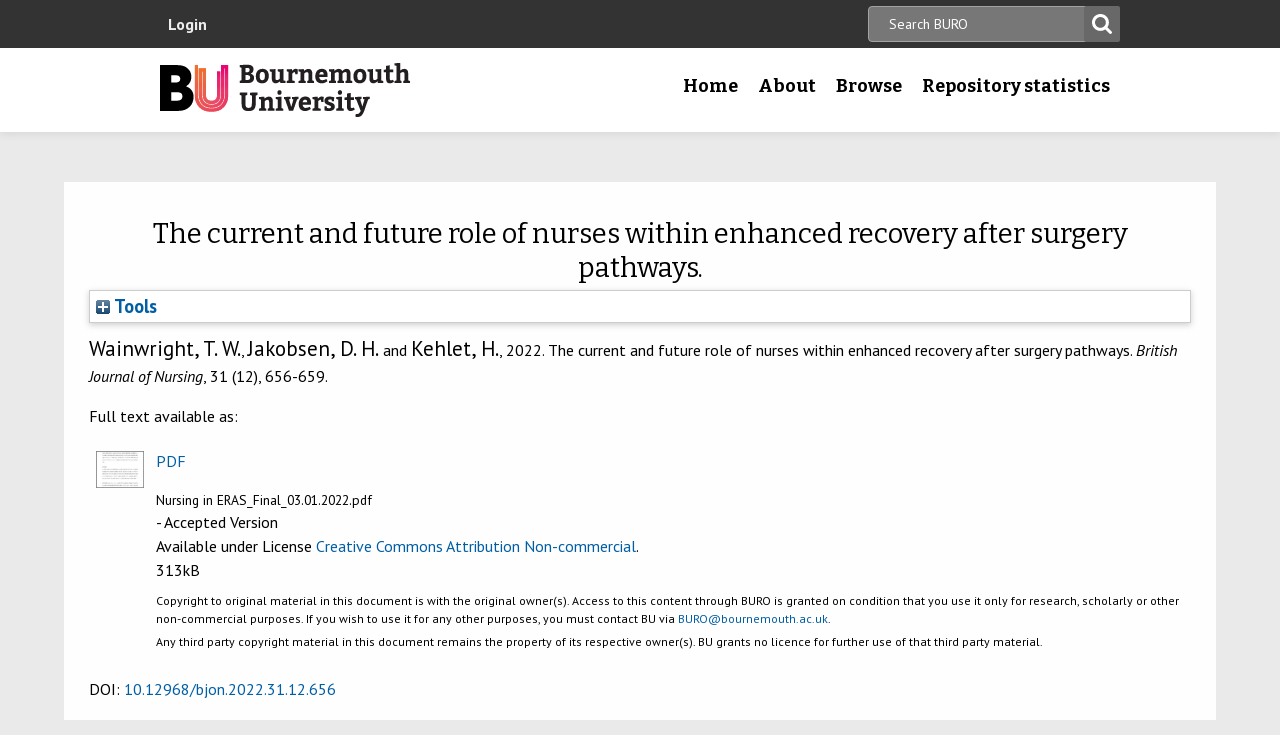

--- FILE ---
content_type: text/html; charset=utf-8
request_url: https://eprints.bournemouth.ac.uk/37115/
body_size: 41788
content:
<!DOCTYPE html>
<html xmlns="http://www.w3.org/1999/xhtml" lang="en-gb">

 <head>
    <meta http-equiv="X-UA-Compatible" content="IE=edge,chrome=1" />
    <title>
	Bournemouth University Research Online [BURO] -  The current and future role of nurses within enhanced recovery after surgery pathways. 
    </title>
    <meta http-equiv="Content-Type" content="text/html; charset=utf-8" />
<meta name="og:title" content="Research" />
<meta name="og:image" content="/images/pg-research.jpg" />
<link rel="shortcut icon" href="/favicon.ico" type="image/vnd.microsoft.icon" />
<meta name="nid" content="1061" />
<link rel="shortlink" href="/node/1061" />
<meta name="content_type" content="hub" />
    <meta name="MobileOptimized" content="width" />
    <meta name="HandheldFriendly" content="true" />
    <meta name="viewport" content="width=device-width, initial-scale=1" />
    <meta http-equiv="cleartype" content="on" />

        <!-- Favicons - the standard .ico file is uploaded to the theme root and automatically pulled in by Drupal -->
    <link rel="apple-touch-icon" sizes="57x57" href="/images/favicons/apple-touch-icon-57x57.png" />
    <link rel="apple-touch-icon" sizes="114x114" href="/images/favicons/apple-touch-icon-114x114.png" />
    <link rel="apple-touch-icon" sizes="72x72" href="/images/favicons/apple-touch-icon-72x72.png" />
    <link rel="apple-touch-icon" sizes="144x144" href="/images/favicons/apple-touch-icon-144x144.png" />
    <link rel="apple-touch-icon" sizes="60x60" href="/images/favicons/apple-touch-icon-60x60.png" />
    <link rel="apple-touch-icon" sizes="120x120" href="/images/favicons/apple-touch-icon-120x120.png" />
    <link rel="apple-touch-icon" sizes="76x76" href="/images/favicons/apple-touch-icon-76x76.png" />
    <link rel="apple-touch-icon" sizes="152x152" href="/images/favicons/apple-touch-icon-152x152.png" />
    <link rel="apple-touch-icon" sizes="180x180" href="/images/favicons/apple-touch-icon-180x180.png" />
    <link rel="icon" type="image/png" href="/images/favicons/favicon-192x192.png" sizes="192x192" />
    <link rel="icon" type="image/png" href="/images/favicons/favicon-160x160.png" sizes="160x160" />
    <link rel="icon" type="image/png" href="/images/favicons/favicon-96x96.png" sizes="96x96" />
    <link rel="icon" type="image/png" href="/images/favicons/favicon-16x16.png" sizes="16x16" />
    <link rel="icon" type="image/png" href="/images/favicons/favicon-32x32.png" sizes="32x32" />
    <meta name="msapplication-TileColor" content="#ffffff" />
    <meta name="msapplication-TileImage" content="/images/favicons/mstile-144x144.png" />

    <link type="text/css" rel="stylesheet" href="/style/css_lQaZfjVpwP_oGNqdtWCSpJT1EMqXdMiU84ekLLxQnc4.css" media="all" />
<link type="text/css" rel="stylesheet" href="/style/css_zRvMAI_bJax8k2xtXGOIpA_1MY-GtcZ6Usnh2bW1Q84.css" media="all" />
<link type="text/css" rel="stylesheet" href="/style/css_fpJLIrIiDH12HaZsPIeap5H2ZD2YXivp4yJ1GFAQLkg.css" media="all" />
<link type="text/css" rel="stylesheet" href="/style/css_ibaafO4HOwPbvEKM4D9m9xhBOa7M5raY6z9azUyHR8w.css" media="all" />
<link type="text/css" rel="stylesheet" href="/style/css_HxN4UEzvnlU6MZjpAmoGWBol6bUlIUGUKX1rx15_xdg.css" media="all" />
<link type="text/css" rel="stylesheet" href="/style/css_47DEQpj8HBSa-_TImW-5JCeuQeRkm5NMpJWZG3hSuFU.css" media="print" />
    <!--[if lt IE 9]>
      <script src="//html5shiv.googlecode.com/svn/trunk/html5.js"></script>
      <link type="text/css" rel="stylesheet" href="/sites/all/themes/bournemouth/assets/css/ie.css">
    <![endif]-->
    <script type="text/javascript" src="/javascript/js_gPM6NXOQjN2XM2JWQGfy07nKmcdDFrL289YA7h80ySs.js">// <!-- No script --></script>
<script type="text/javascript" src="/javascript/js_zRV_QHi5r5FxSSxKuFFWFUmkRXnFD4XPQXjNIo_cLyQ.js">// <!-- No script --></script>
<script type="text/javascript" src="/javascript/js_yjgKWhXmiv-XZQamNTAV3dGFnKEQk_5fXXBDT-m7yYM.js">// <!-- No script --></script>
<script type="text/javascript" src="/javascript/js_wr_JpMjWuY-Ch9t6l9QDl7sgNCgJ6LF2NYUrIfc4YYg.js">// <!-- No script --></script>
<script type="text/javascript">
<!--//--><![CDATA[//><!--
jQuery.extend(Drupal.settings, {"basePath":"\/","pathPrefix":"","ajaxPageState":{"theme":"bournemouth","theme_token":"Nq1GGANNQJuDFRkq3ZTS5OfjdynkAFUrUZ3JkA9LPqQ","jquery_version":"1.10","js":{"sites\/all\/modules\/drupal.org\/jquery_update\/replace\/jquery\/1.10\/jquery.min.js":1,"misc\/jquery.once.js":1,"misc\/drupal.js":1,"sites\/all\/modules\/drupal.org\/jquery_update\/replace\/ui\/ui\/minified\/jquery.ui.core.min.js":1,"sites\/all\/modules\/drupal.org\/jquery_update\/replace\/ui\/ui\/minified\/jquery.ui.widget.min.js":1,"sites\/all\/modules\/drupal.org\/jquery_update\/replace\/ui\/ui\/minified\/jquery.ui.button.min.js":1,"sites\/all\/modules\/drupal.org\/jquery_update\/replace\/ui\/ui\/minified\/jquery.ui.mouse.min.js":1,"sites\/all\/modules\/drupal.org\/jquery_update\/replace\/ui\/ui\/minified\/jquery.ui.draggable.min.js":1,"sites\/all\/modules\/drupal.org\/jquery_update\/replace\/ui\/ui\/minified\/jquery.ui.position.min.js":1,"sites\/all\/modules\/drupal.org\/jquery_update\/replace\/ui\/ui\/minified\/jquery.ui.resizable.min.js":1,"sites\/all\/modules\/drupal.org\/jquery_update\/replace\/ui\/ui\/minified\/jquery.ui.dialog.min.js":1,"misc\/ajax.js":1,"sites\/all\/modules\/drupal.org\/jquery_update\/js\/jquery_update.js":1,"sites\/all\/modules\/drupal.org\/environment_indicator\/tinycon.min.js":1,"sites\/all\/modules\/drupal.org\/environment_indicator\/environment_indicator.js":1,"sites\/all\/modules\/drupal.org\/environment_indicator\/color.js":1,"sites\/all\/modules\/numiko\/link_tracking_js\/auto_click_tracking.js":1,"sites\/all\/modules\/drupal.org\/linkit\/js\/linkit.js":1,"misc\/progress.js":1,"sites\/all\/modules\/drupal.org\/linkit\/editors\/ckeditor\/linkitDialog.js":1,"sites\/all\/themes\/bournemouth\/assets\/js\/production.js":1},"css":{"modules\/system\/system.base.css":1,"misc\/ui\/jquery.ui.core.css":1,"misc\/ui\/jquery.ui.theme.css":1,"misc\/ui\/jquery.ui.button.css":1,"misc\/ui\/jquery.ui.resizable.css":1,"misc\/ui\/jquery.ui.dialog.css":1,"sites\/all\/modules\/drupal.org\/date\/date_api\/date.css":1,"sites\/all\/modules\/drupal.org\/date\/date_popup\/themes\/datepicker.1.7.css":1,"sites\/all\/modules\/drupal.org\/environment_indicator\/environment_indicator.css":1,"sites\/all\/modules\/drupal.org\/google_appliance\/theme\/google_appliance.css":1,"sites\/all\/modules\/drupal.org\/views\/css\/views.css":1,"sites\/all\/modules\/drupal.org\/ckeditor\/css\/ckeditor.css":1,"sites\/all\/modules\/drupal.org\/ctools\/css\/ctools.css":1,"sites\/all\/modules\/numiko\/asset\/css\/assets.css":1,"sites\/all\/modules\/drupal.org\/field_collection\/field_collection.theme.css":1,"sites\/all\/themes\/bournemouth\/assets\/css\/global.css":1,"sites\/all\/themes\/bournemouth\/assets\/css\/print.css":1}},"linkit":{"autocompletePath":"https:\/\/www1.bournemouth.ac.uk\/linkit\/autocomplete\/___profile___?s=","dashboardPath":"\/linkit\/dashboard\/","currentInstance":{}}});
//--><!]]>
</script>

    <!-- Selectivizr for nth-child support in older IE -->
    <!--[if (gte IE 6)&(lte IE 8)]>
      <script type="text/javascript" src="/sites/all/themes/bournemouth/assets/js/selectivizr-min.js"></script>
    <![endif]-->

    <!-- Page hiding snippet (recommended)  -->
    <style>.async-hide { opacity: 0 !important} </style>
    <script>(function(a,s,y,n,c,h,i,d,e){s.className+=' '+y;h.start=1*new Date;
    h.end=i=function(){s.className=s.className.replace(RegExp(' ?'+y),'')};
    (a[n]=a[n]||[]).hide=h;setTimeout(function(){i();h.end=null},c);h.timeout=c;
    })(window,document.documentElement,'async-hide','dataLayer',800,
    {'GTM-54268N2':true});</script>

    <script>
    var _prum = [['id', '542a4910abe53d0355a9886c'],
                 ['mark', 'firstbyte', (new Date()).getTime()]];
    (function() {
        var s = document.getElementsByTagName('script')[0]
          , p = document.createElement('script');
        p.async = 'async';
        p.src = '//rum-static.pingdom.net/prum.min.js';
        s.parentNode.insertBefore(p, s);
    })();
    </script>

  <meta name="eprints.eprintid" content="37115" />
<meta name="eprints.rev_number" content="8" />
<meta name="eprints.eprint_status" content="archive" />
<meta name="eprints.userid" content="1101" />
<meta name="eprints.dir" content="disk0/00/03/71/15" />
<meta name="eprints.datestamp" content="2022-06-28 08:27:50" />
<meta name="eprints.lastmod" content="2022-12-23 01:08:06" />
<meta name="eprints.status_changed" content="2022-06-28 08:27:50" />
<meta name="eprints.type" content="article" />
<meta name="eprints.metadata_visibility" content="show" />
<meta name="eprints.sword_depositor" content="1101" />
<meta name="eprints.creators_name" content="Wainwright, Thomas W." />
<meta name="eprints.creators_name" content="Jakobsen, Dorthe Hjort" />
<meta name="eprints.creators_name" content="Kehlet, Henrik" />
<meta name="eprints.creators_id" content="twainwright@bournemouth.ac.uk" />
<meta name="eprints.title" content="The current and future role of nurses within enhanced recovery after surgery pathways." />
<meta name="eprints.ispublished" content="pub" />
<meta name="eprints.keywords" content="ERAS; Enhanced recovery after surgery; Fast-track pathways; Fast-track surgery; Postoperative nursing" />
<meta name="eprints.suggestions" content="Accepted for publication: January 2022; published online: 23 June 2022" />
<meta name="eprints.abstract" content="BACKGROUND: Enhanced recovery after surgery (ERAS) pathways have been proven to expedite recovery after many procedures and reduce lengths of stay in hospital and surgical complications. However, improvements are still needed, especially in postoperative ERAS components delivered by nurses such as early mobilisation and oral feeding. This article summarises the current and possible future role of nurses within ERAS, and recommends areas for future research. DISCUSSION: Nurses are the professionals who spend the most time with patients throughout the perioperative pathway and are known to play a vital role in delivering many components of an ERAS pathway. They frequently co-ordinate care across disciplines and ensure continuity of care. However, there is a paucity of ERAS research specific to nurses compared to other professional groups. Continual training on ERAS will be required to ensure nurses are highly educated and for the best possible ERAS implementation. In certain types of surgery, nurses may fulfil extended roles in the postoperative period, such as taking over responsibility and leadership for co-ordinating pain management, mobilisation and discharge. However, this requires a well-defined care programme, a clear definition of nursing responsibilities from surgeons, agreed discharge criteria and highly qualified nurses, along with the collection and analysis of data to test safety and efficacy. CONCLUSION: Increasing nurse involvement in ERAS research is vital to drive improvements in care and to develop nursing roles. Nurses should have a major role in the preoperative clinic, the early postoperative phase and the follow-up post-discharge period, where the benefits of ERAS need to be further documented." />
<meta name="eprints.date_type" content="published" />
<meta name="eprints.date" content="2022-06-23" />
<meta name="eprints.doi" content="10.12968/bjon.2022.31.12.656" />
<meta name="eprints.depts" content="ihcs" />
<meta name="eprints.creators_browse_id" content="d50f784e8148ed69bff86d0c5ba41144" />
<meta name="eprints.full_text_status" content="public" />
<meta name="eprints.publication" content="British Journal of Nursing" />
<meta name="eprints.volume" content="31" />
<meta name="eprints.number" content="12" />
<meta name="eprints.pagerange" content="656-659" />
<meta name="eprints.refereed" content="TRUE" />
<meta name="eprints.issn" content="0966-0461" />
<meta name="eprints.related_url_url" content="https://www.ncbi.nlm.nih.gov/pubmed/35736850" />
<meta name="eprints.fp7_type" content="info:eu-repo/semantics/article" />
<meta name="eprints.dates_date" content="2022-06-23" />
<meta name="eprints.dates_date" content="2022-01" />
<meta name="eprints.dates_date_type" content="published" />
<meta name="eprints.dates_date_type" content="accepted" />
<meta name="eprints.citation" content=" Wainwright, T. W., Jakobsen, D. H. and Kehlet, H., 2022.    The current and future role of nurses within enhanced recovery after surgery pathways.   British Journal of Nursing, 31 (12), 656-659.   " />
<meta name="eprints.document_url" content="https://eprints.bournemouth.ac.uk/37115/3/Nursing%20in%20ERAS_Final_03.01.2022.pdf" />
<link rel="schema.DC" href="http://purl.org/DC/elements/1.0/" />
<meta name="DC.relation" content="https://eprints.bournemouth.ac.uk/37115/" />
<meta name="DC.title" content="The current and future role of nurses within enhanced recovery after surgery pathways." />
<meta name="DC.creator" content="Wainwright, Thomas W." />
<meta name="DC.creator" content="Jakobsen, Dorthe Hjort" />
<meta name="DC.creator" content="Kehlet, Henrik" />
<meta name="DC.description" content="BACKGROUND: Enhanced recovery after surgery (ERAS) pathways have been proven to expedite recovery after many procedures and reduce lengths of stay in hospital and surgical complications. However, improvements are still needed, especially in postoperative ERAS components delivered by nurses such as early mobilisation and oral feeding. This article summarises the current and possible future role of nurses within ERAS, and recommends areas for future research. DISCUSSION: Nurses are the professionals who spend the most time with patients throughout the perioperative pathway and are known to play a vital role in delivering many components of an ERAS pathway. They frequently co-ordinate care across disciplines and ensure continuity of care. However, there is a paucity of ERAS research specific to nurses compared to other professional groups. Continual training on ERAS will be required to ensure nurses are highly educated and for the best possible ERAS implementation. In certain types of surgery, nurses may fulfil extended roles in the postoperative period, such as taking over responsibility and leadership for co-ordinating pain management, mobilisation and discharge. However, this requires a well-defined care programme, a clear definition of nursing responsibilities from surgeons, agreed discharge criteria and highly qualified nurses, along with the collection and analysis of data to test safety and efficacy. CONCLUSION: Increasing nurse involvement in ERAS research is vital to drive improvements in care and to develop nursing roles. Nurses should have a major role in the preoperative clinic, the early postoperative phase and the follow-up post-discharge period, where the benefits of ERAS need to be further documented." />
<meta name="DC.date" content="2022-06-23" />
<meta name="DC.type" content="Article" />
<meta name="DC.type" content="PeerReviewed" />
<meta name="DC.format" content="application/pdf" />
<meta name="DC.language" content="en" />
<meta name="DC.rights" content="cc_by_nc_4" />
<meta name="DC.identifier" content="https://eprints.bournemouth.ac.uk/37115/3/Nursing%20in%20ERAS_Final_03.01.2022.pdf" />
<meta name="DC.identifier" content=" Wainwright, T. W., Jakobsen, D. H. and Kehlet, H., 2022.    The current and future role of nurses within enhanced recovery after surgery pathways.   British Journal of Nursing, 31 (12), 656-659.   " />
<!-- Highwire Press meta tags -->
<meta name="citation_title" content="The current and future role of nurses within enhanced recovery after surgery pathways." />
<meta name="citation_author" content="Wainwright, Thomas W." />
<meta name="citation_author" content="Jakobsen, Dorthe Hjort" />
<meta name="citation_author" content="Kehlet, Henrik" />
<meta name="citation_publication_date" content="2022/06/23" />
<meta name="citation_online_date" content="2022/06/28" />
<meta name="citation_journal_title" content="British Journal of Nursing" />
<meta name="citation_issn" content="0966-0461" />
<meta name="citation_volume" content="31" />
<meta name="citation_issue" content="12" />
<meta name="citation_firstpage" content="656" />
<meta name="citation_lastpage" content="659" />
<meta name="citation_pdf_url" content="https://eprints.bournemouth.ac.uk/37115/3/Nursing%20in%20ERAS_Final_03.01.2022.pdf" />
<meta name="citation_date" content="2022/06/23" />
<meta name="citation_cover_date" content="2022/06/23" />
<meta name="citation_abstract" content="BACKGROUND: Enhanced recovery after surgery (ERAS) pathways have been proven to expedite recovery after many procedures and reduce lengths of stay in hospital and surgical complications. However, improvements are still needed, especially in postoperative ERAS components delivered by nurses such as early mobilisation and oral feeding. This article summarises the current and possible future role of nurses within ERAS, and recommends areas for future research. DISCUSSION: Nurses are the professionals who spend the most time with patients throughout the perioperative pathway and are known to play a vital role in delivering many components of an ERAS pathway. They frequently co-ordinate care across disciplines and ensure continuity of care. However, there is a paucity of ERAS research specific to nurses compared to other professional groups. Continual training on ERAS will be required to ensure nurses are highly educated and for the best possible ERAS implementation. In certain types of surgery, nurses may fulfil extended roles in the postoperative period, such as taking over responsibility and leadership for co-ordinating pain management, mobilisation and discharge. However, this requires a well-defined care programme, a clear definition of nursing responsibilities from surgeons, agreed discharge criteria and highly qualified nurses, along with the collection and analysis of data to test safety and efficacy. CONCLUSION: Increasing nurse involvement in ERAS research is vital to drive improvements in care and to develop nursing roles. Nurses should have a major role in the preoperative clinic, the early postoperative phase and the follow-up post-discharge period, where the benefits of ERAS need to be further documented." />
<meta name="citation_language" content="en" />
<meta name="citation_keywords" content="ERAS; Enhanced recovery after surgery; Fast-track pathways; Fast-track surgery; Postoperative nursing" />
<!-- PRISM meta tags -->
<link rel="schema.prism" href="https://www.w3.org/submissions/2020/SUBM-prism-20200910/" />
<meta name="prism.dateReceived" content="2022-06-28T08:27:50" />
<meta name="prism.modificationDate" content="2022-12-23T01:08:06" />
<meta name="prism.pageRange" content="656-659" />
<meta name="prism.startingPage" content="656" />
<meta name="prism.endingPage" content="659" />
<meta name="prism.issn" content="0966-0461" />
<meta name="prism.publicationName" content="British Journal of Nursing" />
<meta name="prism.volume" content="31" />
<meta name="prism.number" content="12" />
<meta name="prism.keyword" content="ERAS" />
<meta name="prism.keyword" content="Enhanced recovery after surgery" />
<meta name="prism.keyword" content="Fast-track pathways" />
<meta name="prism.keyword" content="Fast-track surgery" />
<meta name="prism.keyword" content="Postoperative nursing" />
<link rel="canonical" href="https://eprints.bournemouth.ac.uk/37115/" />
<link title="RDF+N3" rel="alternate" type="text/n3" href="https://eprints.bournemouth.ac.uk/cgi/export/eprint/37115/RDFN3/bournemouth-eprint-37115.n3" />
<link title="HTML Citation" rel="alternate" type="text/html; charset=utf-8" href="https://eprints.bournemouth.ac.uk/cgi/export/eprint/37115/HTML/bournemouth-eprint-37115.html" />
<link title="RDF+N-Triples" rel="alternate" type="text/plain" href="https://eprints.bournemouth.ac.uk/cgi/export/eprint/37115/RDFNT/bournemouth-eprint-37115.nt" />
<link title="JSON" rel="alternate" type="application/json; charset=utf-8" href="https://eprints.bournemouth.ac.uk/cgi/export/eprint/37115/JSON/bournemouth-eprint-37115.js" />
<link title="METS" rel="alternate" type="text/xml; charset=utf-8" href="https://eprints.bournemouth.ac.uk/cgi/export/eprint/37115/METS/bournemouth-eprint-37115.xml" />
<link title="OpenURL ContextObject in Span" rel="alternate" type="text/plain; charset=utf-8" href="https://eprints.bournemouth.ac.uk/cgi/export/eprint/37115/COinS/bournemouth-eprint-37115.txt" />
<link title="MPEG-21 DIDL" rel="alternate" type="text/xml; charset=utf-8" href="https://eprints.bournemouth.ac.uk/cgi/export/eprint/37115/DIDL/bournemouth-eprint-37115.xml" />
<link title="EndNote" rel="alternate" type="text/plain; charset=utf-8" href="https://eprints.bournemouth.ac.uk/cgi/export/eprint/37115/EndNote/bournemouth-eprint-37115.enw" />
<link title="RIOXX2 XML" rel="alternate" type="text/xml; charset=utf-8" href="https://eprints.bournemouth.ac.uk/cgi/export/eprint/37115/RIOXX2/bournemouth-eprint-37115.xml" />
<link title="RDF+XML" rel="alternate" type="application/rdf+xml" href="https://eprints.bournemouth.ac.uk/cgi/export/eprint/37115/RDFXML/bournemouth-eprint-37115.rdf" />
<link title="Multiline CSV" rel="alternate" type="text/csv; charset=utf-8" href="https://eprints.bournemouth.ac.uk/cgi/export/eprint/37115/CSV/bournemouth-eprint-37115.csv" />
<link title="Atom" rel="alternate" type="application/atom+xml;charset=utf-8" href="https://eprints.bournemouth.ac.uk/cgi/export/eprint/37115/Atom/bournemouth-eprint-37115.xml" />
<link title="OpenURL ContextObject" rel="alternate" type="text/xml; charset=utf-8" href="https://eprints.bournemouth.ac.uk/cgi/export/eprint/37115/ContextObject/bournemouth-eprint-37115.xml" />
<link title="MODS" rel="alternate" type="text/xml; charset=utf-8" href="https://eprints.bournemouth.ac.uk/cgi/export/eprint/37115/MODS/bournemouth-eprint-37115.xml" />
<link title="ASCII Citation" rel="alternate" type="text/plain; charset=utf-8" href="https://eprints.bournemouth.ac.uk/cgi/export/eprint/37115/Text/bournemouth-eprint-37115.txt" />
<link title="RefWorks" rel="alternate" type="text/plain" href="https://eprints.bournemouth.ac.uk/cgi/export/eprint/37115/RefWorks/bournemouth-eprint-37115.ref" />
<link title="Dublin Core FP7" rel="alternate" type="text/plain; charset=utf-8" href="https://eprints.bournemouth.ac.uk/cgi/export/eprint/37115/DC_Ext/bournemouth-eprint-37115.txt" />
<link title="Refer" rel="alternate" type="text/plain" href="https://eprints.bournemouth.ac.uk/cgi/export/eprint/37115/Refer/bournemouth-eprint-37115.refer" />
<link title="Simple Metadata" rel="alternate" type="text/plain; charset=utf-8" href="https://eprints.bournemouth.ac.uk/cgi/export/eprint/37115/Simple/bournemouth-eprint-37115.txt" />
<link title="Dublin Core" rel="alternate" type="text/plain; charset=utf-8" href="https://eprints.bournemouth.ac.uk/cgi/export/eprint/37115/DC/bournemouth-eprint-37115.txt" />
<link title="BibTeX" rel="alternate" type="text/plain; charset=utf-8" href="https://eprints.bournemouth.ac.uk/cgi/export/eprint/37115/BibTeX/bournemouth-eprint-37115.bib" />
<link title="EP3 XML" rel="alternate" type="application/vnd.eprints.data+xml; charset=utf-8" href="https://eprints.bournemouth.ac.uk/cgi/export/eprint/37115/XML/bournemouth-eprint-37115.xml" />
<link title="Reference Manager" rel="alternate" type="text/plain" href="https://eprints.bournemouth.ac.uk/cgi/export/eprint/37115/RIS/bournemouth-eprint-37115.ris" />
<link href="https://eprints.bournemouth.ac.uk/" rel="Top" />
    <link href="https://eprints.bournemouth.ac.uk/sword-app/servicedocument" rel="Sword" />
    <link href="https://eprints.bournemouth.ac.uk/id/contents" rel="SwordDeposit" />
    <link href="https://eprints.bournemouth.ac.uk/cgi/search" rel="Search" type="text/html" />
    <link href="https://eprints.bournemouth.ac.uk/cgi/opensearchdescription" rel="Search" type="application/opensearchdescription+xml" title="Bournemouth University Research Online [BURO]" />
    <script src="https://www.google.com/jsapi" type="text/javascript">
//padder
</script><script type="text/javascript">
// <![CDATA[
google.charts.load("current", {packages:["corechart", "geochart"]});
// ]]></script><script type="text/javascript">
// <![CDATA[
var eprints_http_root = "https://eprints.bournemouth.ac.uk";
var eprints_http_cgiroot = "https://eprints.bournemouth.ac.uk/cgi";
var eprints_oai_archive_id = "eprints.bournemouth.ac.uk";
var eprints_logged_in = false;
var eprints_logged_in_userid = 0; 
var eprints_logged_in_username = ""; 
var eprints_logged_in_usertype = ""; 
var eprints_lang_id = "en";
// ]]></script>
    <style type="text/css">.ep_logged_in { display: none }</style>
    <link href="/style/auto-3.4.6.css?1764760548" rel="stylesheet" type="text/css" />
    <script src="/javascript/auto-3.4.6.js?1757686861" type="text/javascript">
//padder
</script>
    <!--[if lte IE 6]>
        <link rel="stylesheet" type="text/css" href="/style/ie6.css" />
   <![endif]-->
    <meta name="Generator" content="EPrints 3.4.6" />
    <meta http-equiv="Content-Type" content="text/html; charset=UTF-8" />
    <meta http-equiv="Content-Language" content="en" />
    

  </head>
  <body class=" html not-front not-logged-in no-sidebars page-node page-node- page-node-1061 node-type-hub theme-burgundy">
<!-- Google Tag Manager -->
<noscript><iframe src="//www.googletagmanager.com/ns.html?id=GTM-LSWT" height="0" width="0" style="display:none;visibility:hidden"></iframe></noscript>
<script type="text/javascript">(function(w,d,s,l,i){w[l]=w[l]||[];w[l].push({'gtm.start':new Date().getTime(),event:'gtm.js'});var f=d.getElementsByTagName(s)[0];var j=d.createElement(s);var dl=l!='dataLayer'?'&amp;l='+l:'';j.src='//www.googletagmanager.com/gtm.js?id='+i+dl;j.type='text/javascript';j.async=true;f.parentNode.insertBefore(j,f);})(window,document,'script','dataLayer','GTM-LSWT');</script>
<!-- End Google Tag Manager -->
    <!--googleoff: index-->
    <!--googleoff: snippet-->
    <a href="#main-content" class="element-invisible element-focusable">Skip to main content</a>
          
  <header class="page-header" role="banner">
 
            <div class="page-header__top-navigation">
          <div class="region region-header">
	<div class="wrapper">  		<section class="block block-block-content block-block-content-utility clearfix">
                    <!-- utility.tpl.php -->
<div id="block-search-form" class="clearfix block block-search block-search-form block-search-utility-search utility-search clearfix" role="search">
	<form style="display:inline" action="/cgi/facet/simple2" accept-charset="utf-8" method="get">
                                <input type="text" size="50" name="q" class="searchbarbox" placeholder="Search BURO" />
                                <input type="submit" value="Search" name="_action_search" class="searchbarbutton" />
                                <input type="hidden" value="Search" name="_action_search" />
                                <input type="hidden" value="bytitle" name="_order" />
                                <input type="hidden" value="ALL" name="basic_srchtype" />
                                <input type="hidden" value="ALL" name="_satisfyall" />
        </form>
</div>

<nav id="block-menu-block-1" class="block block-menu-block block-menu-utility-navigation utility-navigation clearfix" role="navigation">
	<ul id="ep_tm_menu_tools" class="ep_tm_key_tools"><li class="ep_tm_key_tools_item"><a href="/cgi/users/home" class="ep_tm_key_tools_item_link">Login</a></li></ul>
</nav>
</section>
 
  	</div></div>
        </div>
    
    <div class="wrapper">

    <div class="page-header-row">

      <a class="page-header-logo" href="https://www1.bournemouth.ac.uk" target="_new">Bournemouth University</a>

        <div class="menu-wrapper"> <!-- this is needed for mobile menu -->
                    <div id="page-header-navigation" class="page-header__navigation">
            <div class="region region-primary-navigation">
	<div class="wrapper">  		<nav class="block block-menu-block menu-primary block-menu-block-4 clearfix">
                    <ul class="menu">
			<li class="first leaf menu-item menu-item-home"><a href="/" title="">Home</a></li>
			<li class="expanded menu-mlid-1436 menu-item menu-item-research"><a href="/information.html" title="">About</a></li>
			<li class="expanded menu-mlid-871 menu-item menu-item-study"><a href="/view/" title="">Browse</a></li>
			<li class="expanded menu-mlid-1506 menu-item menu-item-why-bu?"><a href="/stats.html" title="">Repository statistics</a></li>
		    </ul>
		</nav>
  	</div></div>
          </div>
                  </div>
      </div>

    </div><!-- //.wrapper -->

  </header><!-- //.page-header -->

<div class="ep_tm_page_content">

	<h1 class="ep_tm_pagetitle">
		

The current and future role of nurses within enhanced recovery after surgery pathways.


	</h1>
        <div class="ep_summary_content"><div class="ep_summary_content_top"><div id="ep_summary_box_1" class="ep_summary_box ep_plugin_summary_box_tools"><div class="ep_summary_box_title"><div class="ep_no_js">Tools</div><div id="ep_summary_box_1_colbar" class="ep_only_js" style="display: none"><a class="ep_box_collapse_link" onclick="EPJS_blur(event); EPJS_toggleSlideScroll('ep_summary_box_1_content',true,'ep_summary_box_1');EPJS_toggle('ep_summary_box_1_colbar',true);EPJS_toggle('ep_summary_box_1_bar',false);return false" href="#"><img src="/style/images/minus.png" alt="-" border="0" /> Tools</a></div><div id="ep_summary_box_1_bar" class="ep_only_js"><a class="ep_box_collapse_link" onclick="EPJS_blur(event); EPJS_toggleSlideScroll('ep_summary_box_1_content',false,'ep_summary_box_1');EPJS_toggle('ep_summary_box_1_colbar',false);EPJS_toggle('ep_summary_box_1_bar',true);return false" href="#"><img src="/style/images/plus.png" alt="+" border="0" /> Tools</a></div></div><div id="ep_summary_box_1_content" class="ep_summary_box_body" style="display: none"><div id="ep_summary_box_1_content_inner"><div class="ep_block" style="margin-bottom: 1em"><form action="https://eprints.bournemouth.ac.uk/cgi/export_redirect" accept-charset="utf-8" method="get">
  <input id="eprintid" name="eprintid" type="hidden" value="37115" />
  <select name="format" aria-labelledby="box_tools_export_button">
    <option value="RDFN3">RDF+N3</option>
    <option value="HTML">HTML Citation</option>
    <option value="RDFNT">RDF+N-Triples</option>
    <option value="JSON">JSON</option>
    <option value="METS">METS</option>
    <option value="COinS">OpenURL ContextObject in Span</option>
    <option value="DIDL">MPEG-21 DIDL</option>
    <option value="EndNote">EndNote</option>
    <option value="RIOXX2">RIOXX2 XML</option>
    <option value="RDFXML">RDF+XML</option>
    <option value="CSV">Multiline CSV</option>
    <option value="Atom">Atom</option>
    <option value="ContextObject">OpenURL ContextObject</option>
    <option value="MODS">MODS</option>
    <option value="Text">ASCII Citation</option>
    <option value="RefWorks">RefWorks</option>
    <option value="DC_Ext">Dublin Core FP7</option>
    <option value="Refer">Refer</option>
    <option value="Simple">Simple Metadata</option>
    <option value="DC">Dublin Core</option>
    <option value="BibTeX">BibTeX</option>
    <option value="XML">EP3 XML</option>
    <option value="RIS">Reference Manager</option>
  </select>
  <input id="box_tools_export_button" class="ep_form_action_button" type="submit" value="Export" />
</form></div></div></div></div></div><div class="ep_summary_content_left"></div><div class="ep_summary_content_right"></div><div class="ep_summary_content_main"><p class="ep_block" style="margin-bottom: 1em">

<span class="person_name">Wainwright, T. W.</span>, <span class="person_name">Jakobsen, D. H.</span> and <span class="person_name">Kehlet, H.</span>, 2022. 




    The current and future role of nurses within enhanced recovery after surgery pathways.
  


    <em>British Journal of Nursing</em>, 31 (12), 656-659.
    
  


</p><p class="ep_block" style="margin-bottom: 1em">Full text available as:</p><table class="ep_block" style="margin-bottom: 1em"><tr><td style="text-align:center" valign="top"><a onmouseover="EPJS_ShowPreview( event, 'doc_preview_122625', 'right' );" onmouseout="EPJS_HidePreview( event, 'doc_preview_122625', 'right' );" class="ep_document_link" href="https://eprints.bournemouth.ac.uk/37115/3/Nursing%20in%20ERAS_Final_03.01.2022.pdf" onblur="EPJS_HidePreview( event, 'doc_preview_122625', 'right' );" onfocus="EPJS_ShowPreview( event, 'doc_preview_122625', 'right' );"><img title="Nursing in ERAS_Final_03.01.2022.pdf" src="https://eprints.bournemouth.ac.uk/37115/3.hassmallThumbnailVersion/Nursing%20in%20ERAS_Final_03.01.2022.pdf" alt="[thumbnail of Nursing in ERAS_Final_03.01.2022.pdf]" class="ep_doc_icon" border="0" /></a><div id="doc_preview_122625" class="ep_preview"><div><div><span><img id="doc_preview_122625_img" src="https://eprints.bournemouth.ac.uk/37115/3.haspreviewThumbnailVersion/Nursing%20in%20ERAS_Final_03.01.2022.pdf" alt="" class="ep_preview_image" border="0" /><div class="ep_preview_title">Preview</div></span></div></div></div></td><td valign="top">

<!-- document citation -->


<span class="ep_document_citation">
<a class="ep_document_link" href="https://eprints.bournemouth.ac.uk/37115/3/Nursing%20in%20ERAS_Final_03.01.2022.pdf"><span class="document_format">PDF</span></a>
<br /><span class="document_filename">Nursing in ERAS_Final_03.01.2022.pdf</span>
 - Accepted Version


  <br />Available under License <a href="http://creativecommons.org/licenses/by-nc/4.0/">Creative Commons Attribution Non-commercial</a>.

</span>

<br />313kB</td></tr><tr><td></td><td class="summary_page_copyright_notice" valign="top">
<p>Copyright to original material in this document is with the original owner(s). Access to this content through BURO is granted on condition that you use it only for research, scholarly or other non-commercial purposes. If you wish to use it for any other purposes, you must contact BU via <a href="mailto:BURO@bournemouth.ac.uk">BURO@bournemouth.ac.uk</a>.</p> 
<p>Any third party copyright material in this document remains the property of its respective owner(s). BU grants no licence for further use of that third party material.</p>
  </td></tr></table><p class="ep_block">DOI: <a href="http://dx.doi.org/10.12968/bjon.2022.31.12.656">10.12968/bjon.2022.31.12.656</a></p><div class="ep_block"><h2>Abstract</h2><p class="abstract" style="text-align: left; margin: 1em auto 0em auto">BACKGROUND: Enhanced recovery after surgery (ERAS) pathways have been proven to expedite recovery after many procedures and reduce lengths of stay in hospital and surgical complications. However, improvements are still needed, especially in postoperative ERAS components delivered by nurses such as early mobilisation and oral feeding. This article summarises the current and possible future role of nurses within ERAS, and recommends areas for future research. DISCUSSION: Nurses are the professionals who spend the most time with patients throughout the perioperative pathway and are known to play a vital role in delivering many components of an ERAS pathway. They frequently co-ordinate care across disciplines and ensure continuity of care. However, there is a paucity of ERAS research specific to nurses compared to other professional groups. Continual training on ERAS will be required to ensure nurses are highly educated and for the best possible ERAS implementation. In certain types of surgery, nurses may fulfil extended roles in the postoperative period, such as taking over responsibility and leadership for co-ordinating pain management, mobilisation and discharge. However, this requires a well-defined care programme, a clear definition of nursing responsibilities from surgeons, agreed discharge criteria and highly qualified nurses, along with the collection and analysis of data to test safety and efficacy. CONCLUSION: Increasing nurse involvement in ERAS research is vital to drive improvements in care and to develop nursing roles. Nurses should have a major role in the preoperative clinic, the early postoperative phase and the follow-up post-discharge period, where the benefits of ERAS need to be further documented.</p></div><table class="ep_block" style="margin-bottom: 1em" cellpadding="3" border="0"><tr class="ep_table_row"><th class="ep_row ep_table_header" valign="top">Item Type:</th><td class="ep_row ep_table_data" valign="top">Article</td></tr><tr class="ep_table_row"><th class="ep_row ep_table_header" valign="top">ISSN:</th><td class="ep_row ep_table_data" valign="top">0966-0461</td></tr><tr class="ep_table_row"><th class="ep_row ep_table_header" valign="top">Uncontrolled Keywords:</th><td class="ep_row ep_table_data" valign="top">ERAS; Enhanced recovery after surgery; Fast-track pathways; Fast-track surgery; Postoperative nursing</td></tr><tr class="ep_table_row"><th class="ep_row ep_table_header" valign="top">Group:</th><td class="ep_row ep_table_data" valign="top"><a href="https://eprints.bournemouth.ac.uk/view/depts/ihcs/">Faculty of Health &amp; Social Sciences (Until 31/07/2025)</a></td></tr><tr class="ep_table_row"><th class="ep_row ep_table_header" valign="top">ID Code:</th><td class="ep_row ep_table_data" valign="top">37115</td></tr><tr class="ep_table_row"><th class="ep_row ep_table_header" valign="top">Deposited By:</th><td class="ep_row ep_table_data" valign="top">
      

<span class="ep_name_citation"><span class="person_name">Symplectic RT2</span></span>


</td></tr><tr class="ep_table_row"><th class="ep_row ep_table_header" valign="top">Deposited On:</th><td class="ep_row ep_table_data" valign="top">28 Jun 2022 08:27</td></tr><tr class="ep_table_row"><th class="ep_row ep_table_header" valign="top">Last Modified:</th><td class="ep_row ep_table_data" valign="top">23 Dec 2022 01:08</td></tr></table><div class="ep_block altmetric-div" style="margin-bottom: 1em"><script src="https://d1bxh8uas1mnw7.cloudfront.net/assets/embed.js">// <!-- No script --></script><div data-doi="10.12968/bjon.2022.31.12.656" class="altmetric-embed" data-badge-details="right" data-badge-type="medium-donut"></div></div><div style="clear: both;"></div>
<h2 class="irstats2_summary_page_header">Downloads</h2>
<div class="irstats2_summary_page_container">
<p>Downloads per month over past year</p>
<div id="irstats2_summary_page_downloads" class="irstats2_graph"></div>
<!--<p style="text-align:center"><a href="#" id="irstats2_summary_page:link">View more statistics</a></p>-->
</div>
<script type="text/javascript">

	google.setOnLoadCallback( function(){ drawChart_eprint( '37115' ) } );
	
	function drawChart_eprint( irstats2_summary_page_eprintid ){ 

		/* $( 'irstats2_summary_page:link' ).setAttribute( 'href', '/cgi/stats/report/eprint/' + irstats2_summary_page_eprintid ); */

		new EPJS_Stats_GoogleGraph ( {
			'context': {
				'range':'1y',
				'set_name': 'eprint',
				'set_value': irstats2_summary_page_eprintid,
				'datatype':'downloads'
			},
			'options': {
				'container_id': 'irstats2_summary_page_downloads', 'date_resolution':'month','graph_type':'column'
			}
		} );
	}

</script>
<a href="/cgi/stats/report/eprint/37115">More statistics for this item...</a><table style="margin-right: auto; margin-left: auto; margin-top: 1em"><tr><td align="right">Repository Staff Only - </td><td><form action="https://eprints.bournemouth.ac.uk/cgi/users/home" accept-charset="utf-8" method="post" enctype="multipart/form-data"><input id="screen" name="screen" type="hidden" value="EPrint::View" /><input id="eprintid" name="eprintid" type="hidden" value="37115" /><div><input name="_action_null" class="ep_form_action_button" role="button" type="submit" value="Edit this item" /> </div></form></td></tr></table></div><div class="ep_summary_content_bottom"></div><div class="ep_summary_content_after"></div></div>
</div>
 
      <footer role="contentinfo" class="page-footer">

                  <div class="region region-footer-post">
	  		<nav class="block block-menu-block block-menu-block-8 clearfix">
                    <ul class="menu"><li class="first leaf menu-mlid-1716 menu-item menu-item-©-bournemouth-university-2006---2019.-all-rights-reserved."><h4 title="" class="nolink">© Bournemouth University 2006 - 2019. All rights reserved.</h4></li>
<li class="leaf menu-mlid-1726 menu-item menu-item-charitable-status"><a href="https://www1.bournemouth.ac.uk/about/governance/financial-information/our-charitable-status" title="" target="_blank">Charitable status</a></li>
<li class="leaf menu-mlid-1736 menu-item menu-item-website-privacy-&amp;-cookies"><a href="https://www1.bournemouth.ac.uk/about/governance/digital-security/website-privacy-cookies-policy" title="" target="_blank">Website privacy &amp; cookies</a></li>
<li class="last leaf menu-mlid-1741 menu-item menu-item-copyright-and-terms-of-use"><a href="https://www1.bournemouth.ac.uk/about/governance/digital-security/website-terms-conditions" title="" target="_blank">Copyright and terms of use</a></li>
</ul></nav>
<section class="block block-block-content block-block-content-social-links clearfix">
                    <ul class="social-list">
	<li><a href="https://www1.bournemouth.ac.uk/research" target="_blank">Research</a></li>
	<li><a href="https://www1.bournemouth.ac.uk/students/library" target="_blank">Library</a></li>
	<li><a href="https://www1.bournemouth.ac.uk/about/governance/access-information" target="_blank">Access to Information</a></li>

</ul></section>
 
  	</div>
        
    </footer>
        </body>
</html>